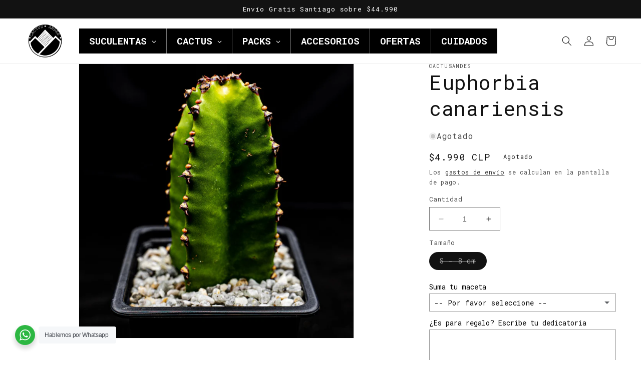

--- FILE ---
content_type: text/javascript; charset=utf-8
request_url: https://cactusandes.cl/products/euphorbia-canariensis.js
body_size: 486
content:
{"id":8264922136888,"title":"Euphorbia canariensis","handle":"euphorbia-canariensis","description":"\u003ch1\u003eEuphorbia canariensis\u003c\/h1\u003e\n\u003cstrong\u003eCuidados\u003c\/strong\u003e\u003cbr\u003e\u003cstrong\u003eLuz solar:\u003c\/strong\u003e necesita exposición al sol pleno.\u003cbr\u003e\u003cstrong\u003eTemperatura:\u003c\/strong\u003e no le gusta el frío ni las heladas pero resisten bien la sequedad ambiental. Su temperatura ideal está entre los 24º y 30ºc.\u003cbr\u003e\u003cstrong\u003eRiego:\u003c\/strong\u003e siempre de forma moderada por esperando que se haya secando la tierra. En invierno no se riega ya que la planta entra en reposo.\u003cbr\u003e\u003cstrong\u003eSustrato:\u003c\/strong\u003e drenante.El peor enemigo de esta planta es el exceso de humedad.\u003cbr\u003e\u003cstrong\u003ePropagación:\u003c\/strong\u003e esquejes de tallo. Al momento de cortar es necesario protegerse las manos del látex irritante de estas plantas.\u003cbr\u003e\u003cstrong\u003eTips de cultivo:\u003c\/strong\u003e ante temperaturas muy bajas y mucha lluvia se recomienda proteger la planta para evitar que pudra sus raíces.","published_at":"2023-04-22T10:38:05-04:00","created_at":"2023-04-22T10:38:05-04:00","vendor":"cactusandes","type":"","tags":["black cactus","Euphorbia","madre","Suculentas"],"price":499000,"price_min":499000,"price_max":499000,"available":false,"price_varies":false,"compare_at_price":null,"compare_at_price_min":0,"compare_at_price_max":0,"compare_at_price_varies":false,"variants":[{"id":50020992418104,"title":"S - 8 cm","option1":"S - 8 cm","option2":null,"option3":null,"sku":null,"requires_shipping":true,"taxable":true,"featured_image":null,"available":false,"name":"Euphorbia canariensis - S - 8 cm","public_title":"S - 8 cm","options":["S - 8 cm"],"price":499000,"weight":0,"compare_at_price":null,"inventory_management":"shopify","barcode":null,"requires_selling_plan":false,"selling_plan_allocations":[]}],"images":["\/\/cdn.shopify.com\/s\/files\/1\/0739\/4793\/9128\/files\/euphorbia-canariensis-304591.jpg?v=1744766942"],"featured_image":"\/\/cdn.shopify.com\/s\/files\/1\/0739\/4793\/9128\/files\/euphorbia-canariensis-304591.jpg?v=1744766942","options":[{"name":"Tamaño","position":1,"values":["S - 8 cm"]}],"url":"\/products\/euphorbia-canariensis","media":[{"alt":"Euphorbia canariensis - cactusandes","id":39329555906872,"position":1,"preview_image":{"aspect_ratio":1.0,"height":2000,"width":2000,"src":"https:\/\/cdn.shopify.com\/s\/files\/1\/0739\/4793\/9128\/files\/euphorbia-canariensis-304591.jpg?v=1744766942"},"aspect_ratio":1.0,"height":2000,"media_type":"image","src":"https:\/\/cdn.shopify.com\/s\/files\/1\/0739\/4793\/9128\/files\/euphorbia-canariensis-304591.jpg?v=1744766942","width":2000}],"requires_selling_plan":false,"selling_plan_groups":[]}

--- FILE ---
content_type: text/javascript; charset=utf-8
request_url: https://cactusandes.cl/products/maceta-de-plastico.js
body_size: -104
content:
{"id":8320438862136,"title":"Maceta de Plastica Negra 8 cm","handle":"maceta-de-plastico","description":"Maceta cuadrada de plastico negro.\u003cbr\u003e\u003cbr\u003e\u003cstrong\u003eMaterial: \u003c\/strong\u003ePlastico\u003cstrong\u003e\u003cbr\u003eTamaño superior:\u003c\/strong\u003e 8cm x 8cm\u003cbr\u003e\u003cstrong\u003eCapacidad: \u003c\/strong\u003e512 cm³\u003cstrong\u003e\u003cbr\u003eColor: \u003c\/strong\u003eNegro","published_at":"2023-05-24T16:45:46-04:00","created_at":"2023-05-24T16:45:46-04:00","vendor":"cactusandes","type":"insumos","tags":["insumos"],"price":30000,"price_min":30000,"price_max":30000,"available":true,"price_varies":false,"compare_at_price":null,"compare_at_price_min":0,"compare_at_price_max":0,"compare_at_price_varies":false,"variants":[{"id":45259650695480,"title":"Default Title","option1":"Default Title","option2":null,"option3":null,"sku":null,"requires_shipping":true,"taxable":true,"featured_image":null,"available":true,"name":"Maceta de Plastica Negra 8 cm","public_title":null,"options":["Default Title"],"price":30000,"weight":300,"compare_at_price":null,"inventory_management":"shopify","barcode":null,"requires_selling_plan":false,"selling_plan_allocations":[]}],"images":["\/\/cdn.shopify.com\/s\/files\/1\/0739\/4793\/9128\/files\/maceta-de-plastica-negra-8-cm-547151.jpg?v=1741279935"],"featured_image":"\/\/cdn.shopify.com\/s\/files\/1\/0739\/4793\/9128\/files\/maceta-de-plastica-negra-8-cm-547151.jpg?v=1741279935","options":[{"name":"Title","position":1,"values":["Default Title"]}],"url":"\/products\/maceta-de-plastico","media":[{"alt":"Maceta de Plastica Negra 8 cm - cactusandes","id":39329562624312,"position":1,"preview_image":{"aspect_ratio":1.0,"height":500,"width":500,"src":"https:\/\/cdn.shopify.com\/s\/files\/1\/0739\/4793\/9128\/files\/maceta-de-plastica-negra-8-cm-547151.jpg?v=1741279935"},"aspect_ratio":1.0,"height":500,"media_type":"image","src":"https:\/\/cdn.shopify.com\/s\/files\/1\/0739\/4793\/9128\/files\/maceta-de-plastica-negra-8-cm-547151.jpg?v=1741279935","width":500}],"requires_selling_plan":false,"selling_plan_groups":[]}

--- FILE ---
content_type: text/javascript; charset=utf-8
request_url: https://cactusandes.cl/products/maceta-de-greda-9-cm.js
body_size: -94
content:
{"id":8320514883896,"title":"Maceta de Greda 9 cm","handle":"maceta-de-greda-9-cm","description":"Maceta de Greda cilindrica:\u003cbr\u003e\u003cbr\u003e\u003cstrong\u003eMaterial:\u003c\/strong\u003e Barro cocido \u003cbr\u003e\u003cstrong\u003eTamaño: \u003c\/strong\u003e9 cm diametro\u003cbr\u003e\u003cstrong\u003eCapacidad: \u003c\/strong\u003e425 cm³\u003cbr\u003e\u003cstrong\u003eColor: \u003c\/strong\u003eMarron claro","published_at":"2023-05-24T18:24:26-04:00","created_at":"2023-05-24T18:24:26-04:00","vendor":"cactusandes","type":"insumos","tags":["insumos"],"price":150000,"price_min":150000,"price_max":150000,"available":true,"price_varies":false,"compare_at_price":null,"compare_at_price_min":0,"compare_at_price_max":0,"compare_at_price_varies":false,"variants":[{"id":45260027953464,"title":"Default Title","option1":"Default Title","option2":null,"option3":null,"sku":null,"requires_shipping":true,"taxable":true,"featured_image":null,"available":true,"name":"Maceta de Greda 9 cm","public_title":null,"options":["Default Title"],"price":150000,"weight":1000,"compare_at_price":null,"inventory_management":"shopify","barcode":null,"requires_selling_plan":false,"selling_plan_allocations":[]}],"images":["\/\/cdn.shopify.com\/s\/files\/1\/0739\/4793\/9128\/files\/maceta-de-greda-9-cm-528427.jpg?v=1741279933"],"featured_image":"\/\/cdn.shopify.com\/s\/files\/1\/0739\/4793\/9128\/files\/maceta-de-greda-9-cm-528427.jpg?v=1741279933","options":[{"name":"Title","position":1,"values":["Default Title"]}],"url":"\/products\/maceta-de-greda-9-cm","media":[{"alt":"Maceta de Greda 9 cm - cactusandes","id":39329561477432,"position":1,"preview_image":{"aspect_ratio":1.0,"height":500,"width":500,"src":"https:\/\/cdn.shopify.com\/s\/files\/1\/0739\/4793\/9128\/files\/maceta-de-greda-9-cm-528427.jpg?v=1741279933"},"aspect_ratio":1.0,"height":500,"media_type":"image","src":"https:\/\/cdn.shopify.com\/s\/files\/1\/0739\/4793\/9128\/files\/maceta-de-greda-9-cm-528427.jpg?v=1741279933","width":500}],"requires_selling_plan":false,"selling_plan_groups":[]}

--- FILE ---
content_type: text/javascript; charset=utf-8
request_url: https://cactusandes.cl/products/maceta-de-greda-15-cm.js
body_size: -164
content:
{"id":9682405130552,"title":"Maceta de Greda 15 cm","handle":"maceta-de-greda-15-cm","description":"\u003cp\u003eMaceta de Greda cilindrica:\u003cbr\u003e\u003cbr\u003e\u003cstrong\u003eMaterial:\u003c\/strong\u003e Barro cocido \u003cbr\u003e\u003cstrong\u003eTamaño: \u003c\/strong\u003e15 cm diametro 20 cm de altura\u003cbr\u003e\u003cstrong\u003eCapacidad: \u003c\/strong\u003e425 cm³\u003cbr\u003e\u003cstrong\u003eColor: \u003c\/strong\u003eMarron claro\u003c\/p\u003e","published_at":"2025-01-06T18:05:14-03:00","created_at":"2025-01-06T18:05:14-03:00","vendor":"cactusandes","type":"insumos","tags":["insumos"],"price":349000,"price_min":349000,"price_max":349000,"available":false,"price_varies":false,"compare_at_price":null,"compare_at_price_min":0,"compare_at_price_max":0,"compare_at_price_varies":false,"variants":[{"id":49588073136440,"title":"Default Title","option1":"Default Title","option2":null,"option3":null,"sku":null,"requires_shipping":true,"taxable":true,"featured_image":null,"available":false,"name":"Maceta de Greda 15 cm","public_title":null,"options":["Default Title"],"price":349000,"weight":400,"compare_at_price":null,"inventory_management":"shopify","barcode":null,"requires_selling_plan":false,"selling_plan_allocations":[]}],"images":["\/\/cdn.shopify.com\/s\/files\/1\/0739\/4793\/9128\/files\/maceta-de-greda-9-cm-528427.jpg?v=1741279933"],"featured_image":"\/\/cdn.shopify.com\/s\/files\/1\/0739\/4793\/9128\/files\/maceta-de-greda-9-cm-528427.jpg?v=1741279933","options":[{"name":"Title","position":1,"values":["Default Title"]}],"url":"\/products\/maceta-de-greda-15-cm","media":[{"alt":"Maceta de Greda 9 cm - cactusandes","id":39329561477432,"position":1,"preview_image":{"aspect_ratio":1.0,"height":500,"width":500,"src":"https:\/\/cdn.shopify.com\/s\/files\/1\/0739\/4793\/9128\/files\/maceta-de-greda-9-cm-528427.jpg?v=1741279933"},"aspect_ratio":1.0,"height":500,"media_type":"image","src":"https:\/\/cdn.shopify.com\/s\/files\/1\/0739\/4793\/9128\/files\/maceta-de-greda-9-cm-528427.jpg?v=1741279933","width":500}],"requires_selling_plan":false,"selling_plan_groups":[]}